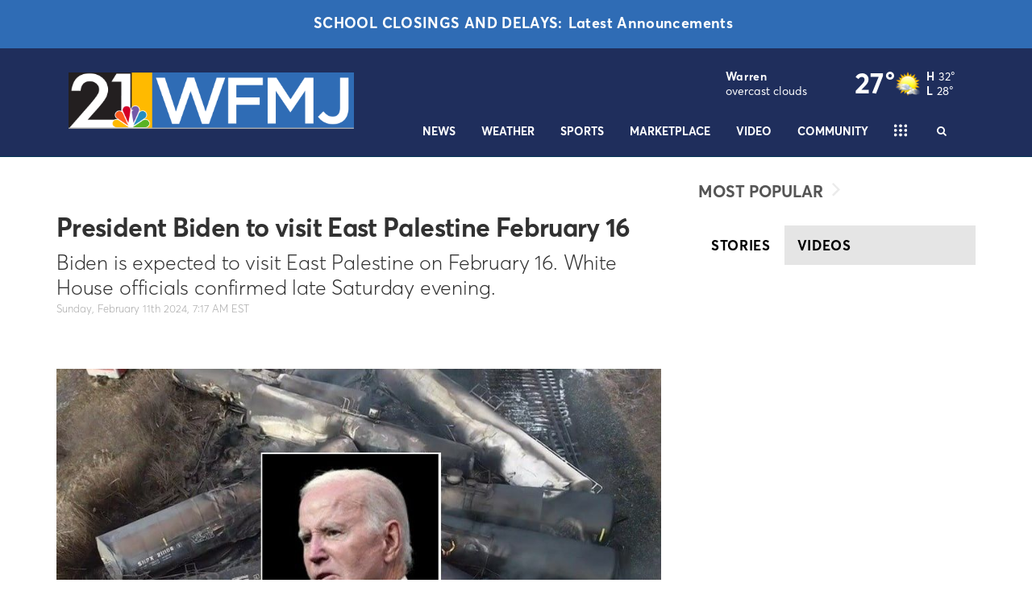

--- FILE ---
content_type: application/javascript; charset=utf-8
request_url: https://fundingchoicesmessages.google.com/f/AGSKWxUdc_FDaXix0xaLebFERujWBF508GleUkGAwrkkMjyWmK8l-CGNsT5hsDKjADD22BjhLQ3jNNL-mMBPqbCXa6jutoPR4dksvBu-btRyDqABbzSv5r6FlttoKtFre6I3GlVq_C-oHkB6YrNef4Qv-z7whKajpgS6ANNCpo19RCCLoODRi1dd3ia-lPg=/_/adoverlay./popup3.js/ads/dj_.php?zone_id=-article-ads-
body_size: -1293
content:
window['c3f2bbf2-ef50-44d1-912f-691f237e4180'] = true;